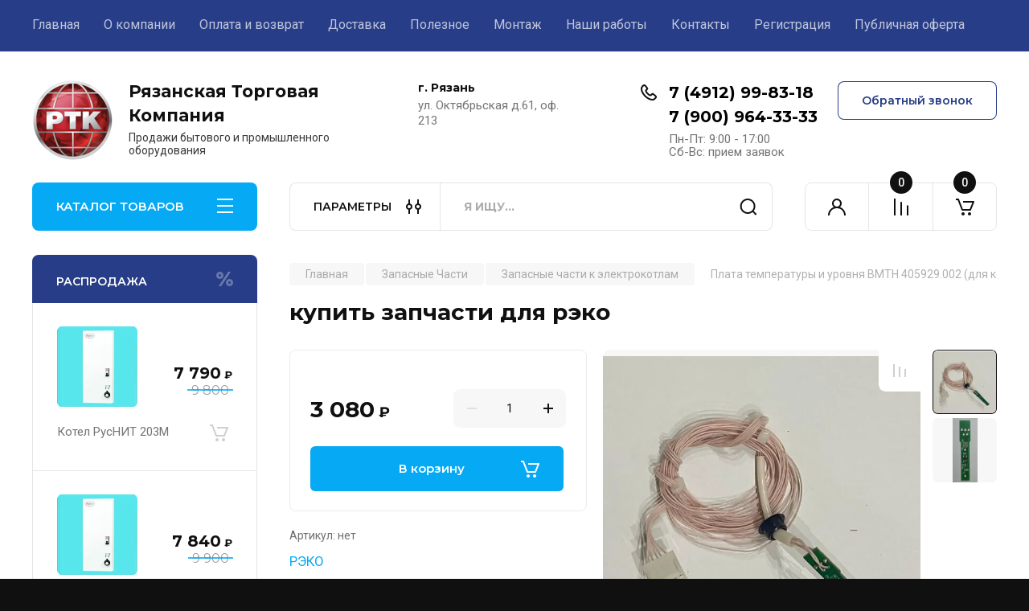

--- FILE ---
content_type: text/javascript
request_url: https://counter.megagroup.ru/30ab8bec033f7ec151eeb7ff51e3fbbe.js?r=&s=1280*720*24&u=https%3A%2F%2Fwww.rtk62.ru%2Fmagazin%2Fproduct%2Fplata-temperatury-i-urovnya-vmtn-405929-002-dlya-kotlov-p-pm&t=%D0%BA%D1%83%D0%BF%D0%B8%D1%82%D1%8C%20%D0%B7%D0%B0%D0%BF%D1%87%D0%B0%D1%81%D1%82%D0%B8%20%D0%B4%D0%BB%D1%8F%20%D1%80%D1%8D%D0%BA%D0%BE&fv=0,0&en=1&rld=0&fr=0&callback=_sntnl1768931375410&1768931375410
body_size: 85
content:
//:1
_sntnl1768931375410({date:"Tue, 20 Jan 2026 17:49:35 GMT", res:"1"})